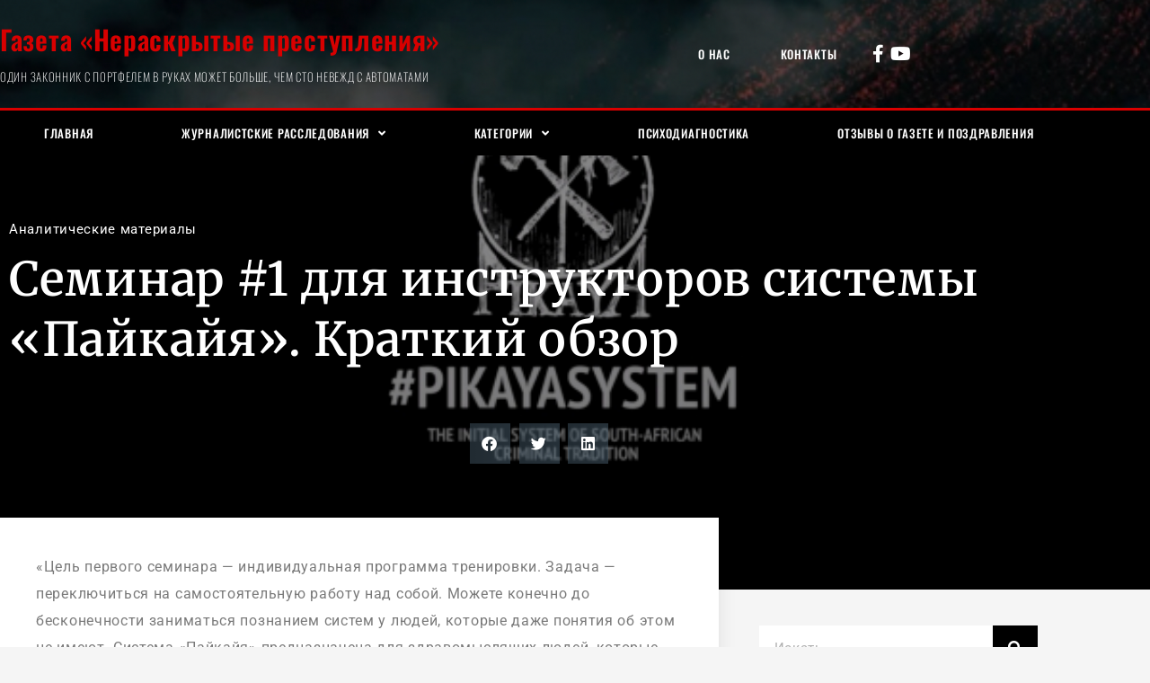

--- FILE ---
content_type: text/css
request_url: https://zlochiny.com/wp-content/uploads/elementor/css/post-2433.css?ver=1768534373
body_size: 2454
content:
.elementor-2433 .elementor-element.elementor-element-2ab19129 > .elementor-container > .elementor-column > .elementor-widget-wrap{align-content:center;align-items:center;}.elementor-2433 .elementor-element.elementor-element-2ab19129:not(.elementor-motion-effects-element-type-background), .elementor-2433 .elementor-element.elementor-element-2ab19129 > .elementor-motion-effects-container > .elementor-motion-effects-layer{background-image:url("https://zlochiny.com/wp-content/uploads/2022/04/header.png");background-position:bottom center;background-repeat:no-repeat;background-size:cover;}.elementor-2433 .elementor-element.elementor-element-2ab19129 > .elementor-container{max-width:1200px;min-height:120px;}.elementor-2433 .elementor-element.elementor-element-2ab19129{border-style:solid;border-width:0px 0px 03px 0px;border-color:var( --e-global-color-4f95145 );transition:background 0.3s, border 0.3s, border-radius 0.3s, box-shadow 0.3s;}.elementor-2433 .elementor-element.elementor-element-2ab19129, .elementor-2433 .elementor-element.elementor-element-2ab19129 > .elementor-background-overlay{border-radius:0px 0px 0px 0px;}.elementor-2433 .elementor-element.elementor-element-2ab19129 > .elementor-background-overlay{transition:background 0.3s, border-radius 0.3s, opacity 0.3s;}.elementor-widget-theme-site-title .elementor-heading-title{font-family:var( --e-global-typography-primary-font-family ), Sans-serif;font-weight:var( --e-global-typography-primary-font-weight );color:var( --e-global-color-primary );}.elementor-2433 .elementor-element.elementor-element-8c135d5 .elementor-heading-title{font-family:"Oswald", Sans-serif;font-size:30px;font-weight:600;color:#D80000;}.elementor-widget-heading .elementor-heading-title{font-family:var( --e-global-typography-primary-font-family ), Sans-serif;font-weight:var( --e-global-typography-primary-font-weight );color:var( --e-global-color-primary );}.elementor-2433 .elementor-element.elementor-element-de8d479 .elementor-heading-title{font-family:"Oswald", Sans-serif;font-size:13px;font-weight:200;color:#FFFFFF;}.elementor-widget-nav-menu .elementor-nav-menu .elementor-item{font-family:var( --e-global-typography-primary-font-family ), Sans-serif;font-weight:var( --e-global-typography-primary-font-weight );}.elementor-widget-nav-menu .elementor-nav-menu--main .elementor-item{color:var( --e-global-color-text );fill:var( --e-global-color-text );}.elementor-widget-nav-menu .elementor-nav-menu--main .elementor-item:hover,
					.elementor-widget-nav-menu .elementor-nav-menu--main .elementor-item.elementor-item-active,
					.elementor-widget-nav-menu .elementor-nav-menu--main .elementor-item.highlighted,
					.elementor-widget-nav-menu .elementor-nav-menu--main .elementor-item:focus{color:var( --e-global-color-accent );fill:var( --e-global-color-accent );}.elementor-widget-nav-menu .elementor-nav-menu--main:not(.e--pointer-framed) .elementor-item:before,
					.elementor-widget-nav-menu .elementor-nav-menu--main:not(.e--pointer-framed) .elementor-item:after{background-color:var( --e-global-color-accent );}.elementor-widget-nav-menu .e--pointer-framed .elementor-item:before,
					.elementor-widget-nav-menu .e--pointer-framed .elementor-item:after{border-color:var( --e-global-color-accent );}.elementor-widget-nav-menu{--e-nav-menu-divider-color:var( --e-global-color-text );}.elementor-widget-nav-menu .elementor-nav-menu--dropdown .elementor-item, .elementor-widget-nav-menu .elementor-nav-menu--dropdown  .elementor-sub-item{font-family:var( --e-global-typography-accent-font-family ), Sans-serif;font-weight:var( --e-global-typography-accent-font-weight );}.elementor-2433 .elementor-element.elementor-element-6962716 .elementor-menu-toggle{margin-right:auto;}.elementor-2433 .elementor-element.elementor-element-6962716 .elementor-nav-menu .elementor-item{font-family:"Oswald", Sans-serif;font-size:13px;font-weight:500;text-transform:uppercase;}.elementor-2433 .elementor-element.elementor-element-6962716 .elementor-nav-menu--main .elementor-item{color:#ffffff;fill:#ffffff;padding-left:28px;padding-right:28px;padding-top:10px;padding-bottom:10px;}.elementor-2433 .elementor-element.elementor-element-6962716 .elementor-nav-menu--main .elementor-item:hover,
					.elementor-2433 .elementor-element.elementor-element-6962716 .elementor-nav-menu--main .elementor-item.elementor-item-active,
					.elementor-2433 .elementor-element.elementor-element-6962716 .elementor-nav-menu--main .elementor-item.highlighted,
					.elementor-2433 .elementor-element.elementor-element-6962716 .elementor-nav-menu--main .elementor-item:focus{color:#ffffff;}.elementor-2433 .elementor-element.elementor-element-6962716 .elementor-nav-menu--main:not(.e--pointer-framed) .elementor-item:before,
					.elementor-2433 .elementor-element.elementor-element-6962716 .elementor-nav-menu--main:not(.e--pointer-framed) .elementor-item:after{background-color:var( --e-global-color-4f95145 );}.elementor-2433 .elementor-element.elementor-element-6962716 .e--pointer-framed .elementor-item:before,
					.elementor-2433 .elementor-element.elementor-element-6962716 .e--pointer-framed .elementor-item:after{border-color:var( --e-global-color-4f95145 );}.elementor-2433 .elementor-element.elementor-element-6962716 .elementor-nav-menu--dropdown a, .elementor-2433 .elementor-element.elementor-element-6962716 .elementor-menu-toggle{color:var( --e-global-color-1dacd00 );}.elementor-2433 .elementor-element.elementor-element-6962716 .elementor-nav-menu--dropdown{background-color:var( --e-global-color-2a983c6 );}.elementor-2433 .elementor-element.elementor-element-6962716 .elementor-nav-menu--dropdown a:hover,
					.elementor-2433 .elementor-element.elementor-element-6962716 .elementor-nav-menu--dropdown a.elementor-item-active,
					.elementor-2433 .elementor-element.elementor-element-6962716 .elementor-nav-menu--dropdown a.highlighted{background-color:var( --e-global-color-4f95145 );}.elementor-2433 .elementor-element.elementor-element-6962716 .elementor-nav-menu--dropdown .elementor-item, .elementor-2433 .elementor-element.elementor-element-6962716 .elementor-nav-menu--dropdown  .elementor-sub-item{font-family:"Oswald", Sans-serif;font-weight:500;}.elementor-2433 .elementor-element.elementor-element-6962716 .elementor-nav-menu--dropdown a{padding-top:10px;padding-bottom:10px;}.elementor-2433 .elementor-element.elementor-element-6962716 .elementor-nav-menu--main > .elementor-nav-menu > li > .elementor-nav-menu--dropdown, .elementor-2433 .elementor-element.elementor-element-6962716 .elementor-nav-menu__container.elementor-nav-menu--dropdown{margin-top:0px !important;}.elementor-2433 .elementor-element.elementor-element-6962716 div.elementor-menu-toggle{color:#ffffff;}.elementor-2433 .elementor-element.elementor-element-6962716 div.elementor-menu-toggle svg{fill:#ffffff;}.elementor-widget-icon-list .elementor-icon-list-item:not(:last-child):after{border-color:var( --e-global-color-text );}.elementor-widget-icon-list .elementor-icon-list-icon i{color:var( --e-global-color-primary );}.elementor-widget-icon-list .elementor-icon-list-icon svg{fill:var( --e-global-color-primary );}.elementor-widget-icon-list .elementor-icon-list-item > .elementor-icon-list-text, .elementor-widget-icon-list .elementor-icon-list-item > a{font-family:var( --e-global-typography-text-font-family ), Sans-serif;font-weight:var( --e-global-typography-text-font-weight );}.elementor-widget-icon-list .elementor-icon-list-text{color:var( --e-global-color-secondary );}.elementor-2433 .elementor-element.elementor-element-cab2810 .elementor-icon-list-items:not(.elementor-inline-items) .elementor-icon-list-item:not(:last-child){padding-block-end:calc(9px/2);}.elementor-2433 .elementor-element.elementor-element-cab2810 .elementor-icon-list-items:not(.elementor-inline-items) .elementor-icon-list-item:not(:first-child){margin-block-start:calc(9px/2);}.elementor-2433 .elementor-element.elementor-element-cab2810 .elementor-icon-list-items.elementor-inline-items .elementor-icon-list-item{margin-inline:calc(9px/2);}.elementor-2433 .elementor-element.elementor-element-cab2810 .elementor-icon-list-items.elementor-inline-items{margin-inline:calc(-9px/2);}.elementor-2433 .elementor-element.elementor-element-cab2810 .elementor-icon-list-items.elementor-inline-items .elementor-icon-list-item:after{inset-inline-end:calc(-9px/2);}.elementor-2433 .elementor-element.elementor-element-cab2810 .elementor-icon-list-icon i{color:var( --e-global-color-1dacd00 );transition:color 0.3s;}.elementor-2433 .elementor-element.elementor-element-cab2810 .elementor-icon-list-icon svg{fill:var( --e-global-color-1dacd00 );transition:fill 0.3s;}.elementor-2433 .elementor-element.elementor-element-cab2810 .elementor-icon-list-item:hover .elementor-icon-list-icon i{color:var( --e-global-color-4f95145 );}.elementor-2433 .elementor-element.elementor-element-cab2810 .elementor-icon-list-item:hover .elementor-icon-list-icon svg{fill:var( --e-global-color-4f95145 );}.elementor-2433 .elementor-element.elementor-element-cab2810{--e-icon-list-icon-size:20px;--icon-vertical-offset:0px;}.elementor-2433 .elementor-element.elementor-element-cab2810 .elementor-icon-list-text{transition:color 0.3s;}.elementor-2433 .elementor-element.elementor-element-b2dae93 .elementor-menu-toggle{margin-left:auto;}.elementor-2433 .elementor-element.elementor-element-b2dae93 .elementor-nav-menu .elementor-item{font-family:"Oswald", Sans-serif;font-size:13px;font-weight:500;text-transform:uppercase;}.elementor-2433 .elementor-element.elementor-element-b2dae93 .elementor-nav-menu--main .elementor-item{color:#ffffff;fill:#ffffff;padding-left:28px;padding-right:28px;padding-top:0px;padding-bottom:0px;}.elementor-2433 .elementor-element.elementor-element-b2dae93 .elementor-nav-menu--main .elementor-item:hover,
					.elementor-2433 .elementor-element.elementor-element-b2dae93 .elementor-nav-menu--main .elementor-item.elementor-item-active,
					.elementor-2433 .elementor-element.elementor-element-b2dae93 .elementor-nav-menu--main .elementor-item.highlighted,
					.elementor-2433 .elementor-element.elementor-element-b2dae93 .elementor-nav-menu--main .elementor-item:focus{color:#ffffff;}.elementor-2433 .elementor-element.elementor-element-b2dae93 .elementor-nav-menu--main:not(.e--pointer-framed) .elementor-item:before,
					.elementor-2433 .elementor-element.elementor-element-b2dae93 .elementor-nav-menu--main:not(.e--pointer-framed) .elementor-item:after{background-color:var( --e-global-color-4f95145 );}.elementor-2433 .elementor-element.elementor-element-b2dae93 .e--pointer-framed .elementor-item:before,
					.elementor-2433 .elementor-element.elementor-element-b2dae93 .e--pointer-framed .elementor-item:after{border-color:var( --e-global-color-4f95145 );}.elementor-2433 .elementor-element.elementor-element-b2dae93 .elementor-nav-menu--dropdown a, .elementor-2433 .elementor-element.elementor-element-b2dae93 .elementor-menu-toggle{color:var( --e-global-color-1dacd00 );}.elementor-2433 .elementor-element.elementor-element-b2dae93 .elementor-nav-menu--dropdown{background-color:var( --e-global-color-2a983c6 );}.elementor-2433 .elementor-element.elementor-element-b2dae93 .elementor-nav-menu--dropdown a:hover,
					.elementor-2433 .elementor-element.elementor-element-b2dae93 .elementor-nav-menu--dropdown a.elementor-item-active,
					.elementor-2433 .elementor-element.elementor-element-b2dae93 .elementor-nav-menu--dropdown a.highlighted{background-color:var( --e-global-color-4f95145 );}.elementor-2433 .elementor-element.elementor-element-b2dae93 .elementor-nav-menu--dropdown .elementor-item, .elementor-2433 .elementor-element.elementor-element-b2dae93 .elementor-nav-menu--dropdown  .elementor-sub-item{font-family:"Oswald", Sans-serif;font-weight:500;}.elementor-2433 .elementor-element.elementor-element-b2dae93 .elementor-nav-menu--dropdown a{padding-top:10px;padding-bottom:10px;}.elementor-2433 .elementor-element.elementor-element-b2dae93 .elementor-nav-menu--main > .elementor-nav-menu > li > .elementor-nav-menu--dropdown, .elementor-2433 .elementor-element.elementor-element-b2dae93 .elementor-nav-menu__container.elementor-nav-menu--dropdown{margin-top:0px !important;}.elementor-2433 .elementor-element.elementor-element-b2dae93 div.elementor-menu-toggle{color:#ffffff;}.elementor-2433 .elementor-element.elementor-element-b2dae93 div.elementor-menu-toggle svg{fill:#ffffff;}.elementor-2433 .elementor-element.elementor-element-31892b0e > .elementor-container > .elementor-column > .elementor-widget-wrap{align-content:center;align-items:center;}.elementor-2433 .elementor-element.elementor-element-31892b0e:not(.elementor-motion-effects-element-type-background), .elementor-2433 .elementor-element.elementor-element-31892b0e > .elementor-motion-effects-container > .elementor-motion-effects-layer{background-color:#000000;}.elementor-2433 .elementor-element.elementor-element-31892b0e > .elementor-container{max-width:1200px;}.elementor-2433 .elementor-element.elementor-element-31892b0e{border-style:solid;border-width:00px 0px 0px 0px;border-color:var( --e-global-color-4f95145 );transition:background 0.3s, border 0.3s, border-radius 0.3s, box-shadow 0.3s;}.elementor-2433 .elementor-element.elementor-element-31892b0e > .elementor-background-overlay{transition:background 0.3s, border-radius 0.3s, opacity 0.3s;}.elementor-2433 .elementor-element.elementor-element-23bcf5ba{width:100%;max-width:100%;}.elementor-2433 .elementor-element.elementor-element-23bcf5ba .elementor-menu-toggle{margin-right:auto;}.elementor-2433 .elementor-element.elementor-element-23bcf5ba .elementor-nav-menu .elementor-item{font-family:"Oswald", Sans-serif;font-size:13px;font-weight:500;text-transform:uppercase;}.elementor-2433 .elementor-element.elementor-element-23bcf5ba .elementor-nav-menu--main .elementor-item{color:#ffffff;fill:#ffffff;padding-left:28px;padding-right:28px;padding-top:15px;padding-bottom:15px;}.elementor-2433 .elementor-element.elementor-element-23bcf5ba .elementor-nav-menu--main .elementor-item:hover,
					.elementor-2433 .elementor-element.elementor-element-23bcf5ba .elementor-nav-menu--main .elementor-item.elementor-item-active,
					.elementor-2433 .elementor-element.elementor-element-23bcf5ba .elementor-nav-menu--main .elementor-item.highlighted,
					.elementor-2433 .elementor-element.elementor-element-23bcf5ba .elementor-nav-menu--main .elementor-item:focus{color:#ffffff;}.elementor-2433 .elementor-element.elementor-element-23bcf5ba .elementor-nav-menu--main:not(.e--pointer-framed) .elementor-item:before,
					.elementor-2433 .elementor-element.elementor-element-23bcf5ba .elementor-nav-menu--main:not(.e--pointer-framed) .elementor-item:after{background-color:var( --e-global-color-4f95145 );}.elementor-2433 .elementor-element.elementor-element-23bcf5ba .e--pointer-framed .elementor-item:before,
					.elementor-2433 .elementor-element.elementor-element-23bcf5ba .e--pointer-framed .elementor-item:after{border-color:var( --e-global-color-4f95145 );}.elementor-2433 .elementor-element.elementor-element-23bcf5ba .elementor-nav-menu--dropdown a, .elementor-2433 .elementor-element.elementor-element-23bcf5ba .elementor-menu-toggle{color:var( --e-global-color-1dacd00 );}.elementor-2433 .elementor-element.elementor-element-23bcf5ba .elementor-nav-menu--dropdown{background-color:var( --e-global-color-2a983c6 );}.elementor-2433 .elementor-element.elementor-element-23bcf5ba .elementor-nav-menu--dropdown a:hover,
					.elementor-2433 .elementor-element.elementor-element-23bcf5ba .elementor-nav-menu--dropdown a.elementor-item-active,
					.elementor-2433 .elementor-element.elementor-element-23bcf5ba .elementor-nav-menu--dropdown a.highlighted{background-color:var( --e-global-color-4f95145 );}.elementor-2433 .elementor-element.elementor-element-23bcf5ba .elementor-nav-menu--dropdown .elementor-item, .elementor-2433 .elementor-element.elementor-element-23bcf5ba .elementor-nav-menu--dropdown  .elementor-sub-item{font-family:"Oswald", Sans-serif;font-weight:500;}.elementor-2433 .elementor-element.elementor-element-23bcf5ba .elementor-nav-menu--dropdown a{padding-top:10px;padding-bottom:10px;}.elementor-2433 .elementor-element.elementor-element-23bcf5ba .elementor-nav-menu--main > .elementor-nav-menu > li > .elementor-nav-menu--dropdown, .elementor-2433 .elementor-element.elementor-element-23bcf5ba .elementor-nav-menu__container.elementor-nav-menu--dropdown{margin-top:0px !important;}.elementor-2433 .elementor-element.elementor-element-23bcf5ba div.elementor-menu-toggle{color:#ffffff;}.elementor-2433 .elementor-element.elementor-element-23bcf5ba div.elementor-menu-toggle svg{fill:#ffffff;}@media(max-width:1024px){.elementor-2433 .elementor-element.elementor-element-2ab19129 > .elementor-container{min-height:85px;}.elementor-2433 .elementor-element.elementor-element-2ab19129{padding:0px 20px 0px 20px;}.elementor-2433 .elementor-element.elementor-element-5ee30c29.elementor-column > .elementor-widget-wrap{justify-content:flex-start;}.elementor-2433 .elementor-element.elementor-element-8c135d5 .elementor-heading-title{font-size:26px;}.elementor-2433 .elementor-element.elementor-element-de8d479 .elementor-heading-title{font-size:11px;}.elementor-2433 .elementor-element.elementor-element-a1c0775.elementor-column > .elementor-widget-wrap{justify-content:flex-start;}.elementor-2433 .elementor-element.elementor-element-6962716 .elementor-nav-menu--main .elementor-item{padding-left:8px;padding-right:8px;}.elementor-2433 .elementor-element.elementor-element-6962716 .elementor-nav-menu--main > .elementor-nav-menu > li > .elementor-nav-menu--dropdown, .elementor-2433 .elementor-element.elementor-element-6962716 .elementor-nav-menu__container.elementor-nav-menu--dropdown{margin-top:13px !important;}.elementor-2433 .elementor-element.elementor-element-9e329f3.elementor-column > .elementor-widget-wrap{justify-content:flex-start;}.elementor-2433 .elementor-element.elementor-element-973c623.elementor-column > .elementor-widget-wrap{justify-content:flex-start;}.elementor-2433 .elementor-element.elementor-element-b2dae93 .elementor-nav-menu--main > .elementor-nav-menu > li > .elementor-nav-menu--dropdown, .elementor-2433 .elementor-element.elementor-element-b2dae93 .elementor-nav-menu__container.elementor-nav-menu--dropdown{margin-top:29px !important;}.elementor-2433 .elementor-element.elementor-element-b2dae93 .elementor-menu-toggle{border-width:1px;border-radius:0px;}.elementor-2433 .elementor-element.elementor-element-31892b0e{padding:10px 10px 10px 10px;}.elementor-2433 .elementor-element.elementor-element-23bcf5ba .elementor-nav-menu--main > .elementor-nav-menu > li > .elementor-nav-menu--dropdown, .elementor-2433 .elementor-element.elementor-element-23bcf5ba .elementor-nav-menu__container.elementor-nav-menu--dropdown{margin-top:13px !important;}}@media(max-width:767px){.elementor-2433 .elementor-element.elementor-element-2ab19129 > .elementor-container{min-height:40px;}.elementor-2433 .elementor-element.elementor-element-2ab19129{padding:20px 20px 20px 20px;}.elementor-2433 .elementor-element.elementor-element-5ee30c29{width:74%;}.elementor-bc-flex-widget .elementor-2433 .elementor-element.elementor-element-5ee30c29.elementor-column .elementor-widget-wrap{align-items:flex-start;}.elementor-2433 .elementor-element.elementor-element-5ee30c29.elementor-column.elementor-element[data-element_type="column"] > .elementor-widget-wrap.elementor-element-populated{align-content:flex-start;align-items:flex-start;}.elementor-2433 .elementor-element.elementor-element-5ee30c29.elementor-column > .elementor-widget-wrap{justify-content:center;}.elementor-2433 .elementor-element.elementor-element-5ee30c29 > .elementor-widget-wrap > .elementor-widget:not(.elementor-widget__width-auto):not(.elementor-widget__width-initial):not(:last-child):not(.elementor-absolute){margin-block-end:8px;}.elementor-2433 .elementor-element.elementor-element-5ee30c29 > .elementor-element-populated{margin:0px 0px 0px 0px;--e-column-margin-right:0px;--e-column-margin-left:0px;padding:0px 0px 0px 0px;}.elementor-2433 .elementor-element.elementor-element-8c135d5 > .elementor-widget-container{margin:0px 0px 0px 0px;padding:0px 0px 0px 0px;}.elementor-2433 .elementor-element.elementor-element-8c135d5{text-align:start;}.elementor-2433 .elementor-element.elementor-element-8c135d5 .elementor-heading-title{font-size:13px;}.elementor-2433 .elementor-element.elementor-element-de8d479{text-align:start;}.elementor-2433 .elementor-element.elementor-element-de8d479 .elementor-heading-title{font-size:5px;}.elementor-2433 .elementor-element.elementor-element-a1c0775{width:2%;}.elementor-bc-flex-widget .elementor-2433 .elementor-element.elementor-element-a1c0775.elementor-column .elementor-widget-wrap{align-items:flex-start;}.elementor-2433 .elementor-element.elementor-element-a1c0775.elementor-column.elementor-element[data-element_type="column"] > .elementor-widget-wrap.elementor-element-populated{align-content:flex-start;align-items:flex-start;}.elementor-2433 .elementor-element.elementor-element-a1c0775.elementor-column > .elementor-widget-wrap{justify-content:center;}.elementor-2433 .elementor-element.elementor-element-a1c0775 > .elementor-widget-wrap > .elementor-widget:not(.elementor-widget__width-auto):not(.elementor-widget__width-initial):not(:last-child):not(.elementor-absolute){margin-block-end:6px;}.elementor-2433 .elementor-element.elementor-element-a1c0775 > .elementor-element-populated{margin:0px 0px 0px 0px;--e-column-margin-right:0px;--e-column-margin-left:0px;padding:0px 0px 0px 0px;}.elementor-2433 .elementor-element.elementor-element-9e329f3{width:2%;}.elementor-bc-flex-widget .elementor-2433 .elementor-element.elementor-element-9e329f3.elementor-column .elementor-widget-wrap{align-items:flex-start;}.elementor-2433 .elementor-element.elementor-element-9e329f3.elementor-column.elementor-element[data-element_type="column"] > .elementor-widget-wrap.elementor-element-populated{align-content:flex-start;align-items:flex-start;}.elementor-2433 .elementor-element.elementor-element-9e329f3.elementor-column > .elementor-widget-wrap{justify-content:center;}.elementor-2433 .elementor-element.elementor-element-9e329f3 > .elementor-widget-wrap > .elementor-widget:not(.elementor-widget__width-auto):not(.elementor-widget__width-initial):not(:last-child):not(.elementor-absolute){margin-block-end:5px;}.elementor-2433 .elementor-element.elementor-element-9e329f3 > .elementor-element-populated{margin:0px 0px 0px 0px;--e-column-margin-right:0px;--e-column-margin-left:0px;padding:0px 0px 0px 0px;}.elementor-2433 .elementor-element.elementor-element-973c623{width:10%;}.elementor-bc-flex-widget .elementor-2433 .elementor-element.elementor-element-973c623.elementor-column .elementor-widget-wrap{align-items:flex-start;}.elementor-2433 .elementor-element.elementor-element-973c623.elementor-column.elementor-element[data-element_type="column"] > .elementor-widget-wrap.elementor-element-populated{align-content:flex-start;align-items:flex-start;}.elementor-2433 .elementor-element.elementor-element-973c623.elementor-column > .elementor-widget-wrap{justify-content:center;}.elementor-2433 .elementor-element.elementor-element-973c623 > .elementor-widget-wrap > .elementor-widget:not(.elementor-widget__width-auto):not(.elementor-widget__width-initial):not(:last-child):not(.elementor-absolute){margin-block-end:8px;}.elementor-2433 .elementor-element.elementor-element-973c623 > .elementor-element-populated{margin:0px 0px 0px 0px;--e-column-margin-right:0px;--e-column-margin-left:0px;padding:0px 0px 0px 0px;}.elementor-2433 .elementor-element.elementor-element-31892b0e{padding:8px 8px 8px 8px;}.elementor-2433 .elementor-element.elementor-element-3cf720a5{width:20%;}}@media(min-width:768px){.elementor-2433 .elementor-element.elementor-element-5ee30c29{width:60%;}.elementor-2433 .elementor-element.elementor-element-a1c0775{width:20%;}.elementor-2433 .elementor-element.elementor-element-9e329f3{width:10%;}.elementor-2433 .elementor-element.elementor-element-973c623{width:10%;}}@media(max-width:1024px) and (min-width:768px){.elementor-2433 .elementor-element.elementor-element-5ee30c29{width:59%;}.elementor-2433 .elementor-element.elementor-element-a1c0775{width:20%;}.elementor-2433 .elementor-element.elementor-element-9e329f3{width:11%;}.elementor-2433 .elementor-element.elementor-element-973c623{width:10%;}}

--- FILE ---
content_type: text/css
request_url: https://zlochiny.com/wp-content/uploads/elementor/css/post-2481.css?ver=1768534374
body_size: 3296
content:
.elementor-2481 .elementor-element.elementor-element-19a745c5:not(.elementor-motion-effects-element-type-background), .elementor-2481 .elementor-element.elementor-element-19a745c5 > .elementor-motion-effects-container > .elementor-motion-effects-layer{background-color:#000000;background-position:center center;background-repeat:no-repeat;background-size:cover;}.elementor-2481 .elementor-element.elementor-element-19a745c5 > .elementor-background-overlay{background-color:#000000;opacity:0.75;transition:background 0.3s, border-radius 0.3s, opacity 0.3s;}.elementor-2481 .elementor-element.elementor-element-19a745c5 > .elementor-container{max-width:1200px;}.elementor-2481 .elementor-element.elementor-element-19a745c5{transition:background 0.3s, border 0.3s, border-radius 0.3s, box-shadow 0.3s;padding:60px 0px 130px 0px;}.elementor-2481 .elementor-element.elementor-element-8c51290 > .elementor-element-populated{margin:0% 0% 0% 0%;--e-column-margin-right:0%;--e-column-margin-left:0%;}.elementor-widget-post-info .elementor-icon-list-item:not(:last-child):after{border-color:var( --e-global-color-text );}.elementor-widget-post-info .elementor-icon-list-icon i{color:var( --e-global-color-primary );}.elementor-widget-post-info .elementor-icon-list-icon svg{fill:var( --e-global-color-primary );}.elementor-widget-post-info .elementor-icon-list-text, .elementor-widget-post-info .elementor-icon-list-text a{color:var( --e-global-color-secondary );}.elementor-widget-post-info .elementor-icon-list-item{font-family:var( --e-global-typography-text-font-family ), Sans-serif;font-weight:var( --e-global-typography-text-font-weight );}.elementor-2481 .elementor-element.elementor-element-65847a13 .elementor-icon-list-icon{width:14px;}.elementor-2481 .elementor-element.elementor-element-65847a13 .elementor-icon-list-icon i{font-size:14px;}.elementor-2481 .elementor-element.elementor-element-65847a13 .elementor-icon-list-icon svg{--e-icon-list-icon-size:14px;}.elementor-2481 .elementor-element.elementor-element-65847a13 .elementor-icon-list-text, .elementor-2481 .elementor-element.elementor-element-65847a13 .elementor-icon-list-text a{color:#ffffff;}.elementor-2481 .elementor-element.elementor-element-65847a13 .elementor-icon-list-item{font-size:15px;}.elementor-widget-theme-post-title .elementor-heading-title{font-family:var( --e-global-typography-primary-font-family ), Sans-serif;font-weight:var( --e-global-typography-primary-font-weight );color:var( --e-global-color-primary );}.elementor-2481 .elementor-element.elementor-element-6f6b5228{width:100%;max-width:100%;}.elementor-2481 .elementor-element.elementor-element-6f6b5228 > .elementor-widget-container{margin:-10px 0px 40px 0px;}.elementor-2481 .elementor-element.elementor-element-6f6b5228 .elementor-heading-title{font-family:"Merriweather", Sans-serif;line-height:1.3em;color:#ffffff;}.elementor-2481 .elementor-element.elementor-element-56196ee8{--alignment:center;--grid-side-margin:9px;--grid-column-gap:9px;--grid-row-gap:10px;--grid-bottom-margin:10px;--e-share-buttons-primary-color:rgba(84,108,124,0.46);}.elementor-2481 .elementor-element.elementor-element-4734bbd8 > .elementor-container{max-width:1200px;}.elementor-2481 .elementor-element.elementor-element-4734bbd8{margin-top:40px;margin-bottom:40px;z-index:1;}.elementor-2481 .elementor-element.elementor-element-707d4c15:not(.elementor-motion-effects-element-type-background) > .elementor-widget-wrap, .elementor-2481 .elementor-element.elementor-element-707d4c15 > .elementor-widget-wrap > .elementor-motion-effects-container > .elementor-motion-effects-layer{background-color:#ffffff;}.elementor-2481 .elementor-element.elementor-element-707d4c15 > .elementor-element-populated{box-shadow:0px 0px 20px 0px rgba(0,0,0,0.09);transition:background 0.3s, border 0.3s, border-radius 0.3s, box-shadow 0.3s;margin:-120px 0px 0px 0px;--e-column-margin-right:0px;--e-column-margin-left:0px;padding:40px 40px 40px 40px;}.elementor-2481 .elementor-element.elementor-element-707d4c15 > .elementor-element-populated > .elementor-background-overlay{transition:background 0.3s, border-radius 0.3s, opacity 0.3s;}.elementor-widget-theme-post-content{color:var( --e-global-color-text );font-family:var( --e-global-typography-text-font-family ), Sans-serif;font-weight:var( --e-global-typography-text-font-weight );}.elementor-2481 .elementor-element.elementor-element-7457819f{line-height:1.9em;}.elementor-2481 .elementor-element.elementor-element-70546a88 > .elementor-element-populated{padding:0px 45px 40px 45px;}.elementor-widget-search-form input[type="search"].elementor-search-form__input{font-family:var( --e-global-typography-text-font-family ), Sans-serif;font-weight:var( --e-global-typography-text-font-weight );}.elementor-widget-search-form .elementor-search-form__input,
					.elementor-widget-search-form .elementor-search-form__icon,
					.elementor-widget-search-form .elementor-lightbox .dialog-lightbox-close-button,
					.elementor-widget-search-form .elementor-lightbox .dialog-lightbox-close-button:hover,
					.elementor-widget-search-form.elementor-search-form--skin-full_screen input[type="search"].elementor-search-form__input{color:var( --e-global-color-text );fill:var( --e-global-color-text );}.elementor-widget-search-form .elementor-search-form__submit{font-family:var( --e-global-typography-text-font-family ), Sans-serif;font-weight:var( --e-global-typography-text-font-weight );background-color:var( --e-global-color-secondary );}.elementor-2481 .elementor-element.elementor-element-6cd05fef .elementor-search-form__container{min-height:50px;}.elementor-2481 .elementor-element.elementor-element-6cd05fef .elementor-search-form__submit{min-width:50px;background-color:#000000;}body:not(.rtl) .elementor-2481 .elementor-element.elementor-element-6cd05fef .elementor-search-form__icon{padding-left:calc(50px / 3);}body.rtl .elementor-2481 .elementor-element.elementor-element-6cd05fef .elementor-search-form__icon{padding-right:calc(50px / 3);}.elementor-2481 .elementor-element.elementor-element-6cd05fef .elementor-search-form__input, .elementor-2481 .elementor-element.elementor-element-6cd05fef.elementor-search-form--button-type-text .elementor-search-form__submit{padding-left:calc(50px / 3);padding-right:calc(50px / 3);}.elementor-2481 .elementor-element.elementor-element-6cd05fef:not(.elementor-search-form--skin-full_screen) .elementor-search-form__container{background-color:#ffffff;border-radius:0px;}.elementor-2481 .elementor-element.elementor-element-6cd05fef.elementor-search-form--skin-full_screen input[type="search"].elementor-search-form__input{background-color:#ffffff;border-radius:0px;}.elementor-widget-heading .elementor-heading-title{font-family:var( --e-global-typography-primary-font-family ), Sans-serif;font-weight:var( --e-global-typography-primary-font-weight );color:var( --e-global-color-primary );}.elementor-2481 .elementor-element.elementor-element-50b123b7 > .elementor-widget-container{margin:40px 0px 0px 0px;}.elementor-2481 .elementor-element.elementor-element-50b123b7 .elementor-heading-title{font-family:"Oswald", Sans-serif;font-size:20px;color:#000000;}.elementor-widget-posts .elementor-button{background-color:var( --e-global-color-accent );font-family:var( --e-global-typography-accent-font-family ), Sans-serif;font-weight:var( --e-global-typography-accent-font-weight );}.elementor-widget-posts .elementor-post__title, .elementor-widget-posts .elementor-post__title a{color:var( --e-global-color-secondary );font-family:var( --e-global-typography-primary-font-family ), Sans-serif;font-weight:var( --e-global-typography-primary-font-weight );}.elementor-widget-posts .elementor-post__meta-data{font-family:var( --e-global-typography-secondary-font-family ), Sans-serif;font-weight:var( --e-global-typography-secondary-font-weight );}.elementor-widget-posts .elementor-post__excerpt p{font-family:var( --e-global-typography-text-font-family ), Sans-serif;font-weight:var( --e-global-typography-text-font-weight );}.elementor-widget-posts .elementor-post__read-more{color:var( --e-global-color-accent );}.elementor-widget-posts a.elementor-post__read-more{font-family:var( --e-global-typography-accent-font-family ), Sans-serif;font-weight:var( --e-global-typography-accent-font-weight );}.elementor-widget-posts .elementor-post__card .elementor-post__badge{background-color:var( --e-global-color-accent );font-family:var( --e-global-typography-accent-font-family ), Sans-serif;font-weight:var( --e-global-typography-accent-font-weight );}.elementor-widget-posts .elementor-pagination{font-family:var( --e-global-typography-secondary-font-family ), Sans-serif;font-weight:var( --e-global-typography-secondary-font-weight );}.elementor-widget-posts .e-load-more-message{font-family:var( --e-global-typography-secondary-font-family ), Sans-serif;font-weight:var( --e-global-typography-secondary-font-weight );}.elementor-2481 .elementor-element.elementor-element-4de0095c{--grid-row-gap:22px;--grid-column-gap:30px;}.elementor-2481 .elementor-element.elementor-element-4de0095c .elementor-posts-container .elementor-post__thumbnail{padding-bottom:calc( 1 * 100% );}.elementor-2481 .elementor-element.elementor-element-4de0095c:after{content:"1";}.elementor-2481 .elementor-element.elementor-element-4de0095c .elementor-post__thumbnail__link{width:25%;}.elementor-2481 .elementor-element.elementor-element-4de0095c .elementor-post__meta-data span + span:before{content:"///";}.elementor-2481 .elementor-element.elementor-element-4de0095c.elementor-posts--thumbnail-left .elementor-post__thumbnail__link{margin-right:15px;}.elementor-2481 .elementor-element.elementor-element-4de0095c.elementor-posts--thumbnail-right .elementor-post__thumbnail__link{margin-left:15px;}.elementor-2481 .elementor-element.elementor-element-4de0095c.elementor-posts--thumbnail-top .elementor-post__thumbnail__link{margin-bottom:15px;}.elementor-2481 .elementor-element.elementor-element-4de0095c .elementor-post__title, .elementor-2481 .elementor-element.elementor-element-4de0095c .elementor-post__title a{font-size:15px;}.elementor-2481 .elementor-element.elementor-element-4de0095c .elementor-post__title{margin-bottom:3px;}.elementor-2481 .elementor-element.elementor-element-48498eb > .elementor-widget-container{margin:40px 0px 0px 0px;}.elementor-2481 .elementor-element.elementor-element-48498eb .elementor-heading-title{font-family:"Oswald", Sans-serif;font-size:20px;color:#000000;}.elementor-widget-nav-menu .elementor-nav-menu .elementor-item{font-family:var( --e-global-typography-primary-font-family ), Sans-serif;font-weight:var( --e-global-typography-primary-font-weight );}.elementor-widget-nav-menu .elementor-nav-menu--main .elementor-item{color:var( --e-global-color-text );fill:var( --e-global-color-text );}.elementor-widget-nav-menu .elementor-nav-menu--main .elementor-item:hover,
					.elementor-widget-nav-menu .elementor-nav-menu--main .elementor-item.elementor-item-active,
					.elementor-widget-nav-menu .elementor-nav-menu--main .elementor-item.highlighted,
					.elementor-widget-nav-menu .elementor-nav-menu--main .elementor-item:focus{color:var( --e-global-color-accent );fill:var( --e-global-color-accent );}.elementor-widget-nav-menu .elementor-nav-menu--main:not(.e--pointer-framed) .elementor-item:before,
					.elementor-widget-nav-menu .elementor-nav-menu--main:not(.e--pointer-framed) .elementor-item:after{background-color:var( --e-global-color-accent );}.elementor-widget-nav-menu .e--pointer-framed .elementor-item:before,
					.elementor-widget-nav-menu .e--pointer-framed .elementor-item:after{border-color:var( --e-global-color-accent );}.elementor-widget-nav-menu{--e-nav-menu-divider-color:var( --e-global-color-text );}.elementor-widget-nav-menu .elementor-nav-menu--dropdown .elementor-item, .elementor-widget-nav-menu .elementor-nav-menu--dropdown  .elementor-sub-item{font-family:var( --e-global-typography-accent-font-family ), Sans-serif;font-weight:var( --e-global-typography-accent-font-weight );}.elementor-2481 .elementor-element.elementor-element-3ff398c > .elementor-widget-container{margin:0px 0px 0px 0px;padding:0px 0px 0px 0px;}.elementor-2481 .elementor-element.elementor-element-3ff398c .elementor-nav-menu .elementor-item{font-family:"Oswald", Sans-serif;font-size:17px;font-weight:400;}.elementor-2481 .elementor-element.elementor-element-3ff398c .elementor-nav-menu--main .elementor-item{color:var( --e-global-color-2a983c6 );fill:var( --e-global-color-2a983c6 );padding-left:0px;padding-right:0px;padding-top:6px;padding-bottom:6px;}.elementor-2481 .elementor-element.elementor-element-3ff398c .elementor-nav-menu--main .elementor-item:hover,
					.elementor-2481 .elementor-element.elementor-element-3ff398c .elementor-nav-menu--main .elementor-item.elementor-item-active,
					.elementor-2481 .elementor-element.elementor-element-3ff398c .elementor-nav-menu--main .elementor-item.highlighted,
					.elementor-2481 .elementor-element.elementor-element-3ff398c .elementor-nav-menu--main .elementor-item:focus{color:var( --e-global-color-4f95145 );fill:var( --e-global-color-4f95145 );}.elementor-2481 .elementor-element.elementor-element-3ff398c .elementor-nav-menu--main:not(.e--pointer-framed) .elementor-item:before,
					.elementor-2481 .elementor-element.elementor-element-3ff398c .elementor-nav-menu--main:not(.e--pointer-framed) .elementor-item:after{background-color:var( --e-global-color-4f95145 );}.elementor-2481 .elementor-element.elementor-element-3ff398c .e--pointer-framed .elementor-item:before,
					.elementor-2481 .elementor-element.elementor-element-3ff398c .e--pointer-framed .elementor-item:after{border-color:var( --e-global-color-4f95145 );}.elementor-2481 .elementor-element.elementor-element-794be7a > .elementor-widget-container{margin:40px 0px 0px 0px;}.elementor-2481 .elementor-element.elementor-element-794be7a .elementor-heading-title{font-family:"Oswald", Sans-serif;font-size:20px;color:#000000;}.elementor-2481 .elementor-element.elementor-element-77338c9{--grid-row-gap:22px;--grid-column-gap:30px;}.elementor-2481 .elementor-element.elementor-element-77338c9 .elementor-posts-container .elementor-post__thumbnail{padding-bottom:calc( 1 * 100% );}.elementor-2481 .elementor-element.elementor-element-77338c9:after{content:"1";}.elementor-2481 .elementor-element.elementor-element-77338c9 .elementor-post__thumbnail__link{width:25%;}.elementor-2481 .elementor-element.elementor-element-77338c9 .elementor-post__meta-data span + span:before{content:"///";}.elementor-2481 .elementor-element.elementor-element-77338c9.elementor-posts--thumbnail-left .elementor-post__thumbnail__link{margin-right:15px;}.elementor-2481 .elementor-element.elementor-element-77338c9.elementor-posts--thumbnail-right .elementor-post__thumbnail__link{margin-left:15px;}.elementor-2481 .elementor-element.elementor-element-77338c9.elementor-posts--thumbnail-top .elementor-post__thumbnail__link{margin-bottom:15px;}.elementor-2481 .elementor-element.elementor-element-77338c9 .elementor-post__title, .elementor-2481 .elementor-element.elementor-element-77338c9 .elementor-post__title a{font-size:15px;}.elementor-2481 .elementor-element.elementor-element-77338c9 .elementor-post__title{margin-bottom:3px;}.elementor-2481 .elementor-element.elementor-element-af9990c > .elementor-widget-container{margin:40px 0px 0px 0px;}.elementor-2481 .elementor-element.elementor-element-af9990c .elementor-heading-title{font-family:"Oswald", Sans-serif;font-size:20px;color:#000000;}.elementor-2481 .elementor-element.elementor-element-adde9f8{--grid-row-gap:22px;--grid-column-gap:30px;}.elementor-2481 .elementor-element.elementor-element-adde9f8 > .elementor-widget-container{margin:0px 0px 80px 0px;}.elementor-2481 .elementor-element.elementor-element-adde9f8 .elementor-posts-container .elementor-post__thumbnail{padding-bottom:calc( 1 * 100% );}.elementor-2481 .elementor-element.elementor-element-adde9f8:after{content:"1";}.elementor-2481 .elementor-element.elementor-element-adde9f8 .elementor-post__thumbnail__link{width:25%;}.elementor-2481 .elementor-element.elementor-element-adde9f8 .elementor-post__meta-data span + span:before{content:"///";}.elementor-2481 .elementor-element.elementor-element-adde9f8.elementor-posts--thumbnail-left .elementor-post__thumbnail__link{margin-right:15px;}.elementor-2481 .elementor-element.elementor-element-adde9f8.elementor-posts--thumbnail-right .elementor-post__thumbnail__link{margin-left:15px;}.elementor-2481 .elementor-element.elementor-element-adde9f8.elementor-posts--thumbnail-top .elementor-post__thumbnail__link{margin-bottom:15px;}.elementor-2481 .elementor-element.elementor-element-adde9f8 .elementor-post__title, .elementor-2481 .elementor-element.elementor-element-adde9f8 .elementor-post__title a{font-size:15px;}.elementor-2481 .elementor-element.elementor-element-adde9f8 .elementor-post__title{margin-bottom:3px;}.elementor-2481 .elementor-element.elementor-element-494999fb:not(.elementor-motion-effects-element-type-background), .elementor-2481 .elementor-element.elementor-element-494999fb > .elementor-motion-effects-container > .elementor-motion-effects-layer{background-color:#242424;}.elementor-2481 .elementor-element.elementor-element-494999fb > .elementor-container{max-width:1200px;}.elementor-2481 .elementor-element.elementor-element-494999fb{transition:background 0.3s, border 0.3s, border-radius 0.3s, box-shadow 0.3s;margin-top:-120px;margin-bottom:0px;padding:140px 0px 60px 0px;}.elementor-2481 .elementor-element.elementor-element-494999fb > .elementor-background-overlay{transition:background 0.3s, border-radius 0.3s, opacity 0.3s;}.elementor-2481 .elementor-element.elementor-element-6eca2d6b > .elementor-element-populated{margin:0% 33% 0% 0%;--e-column-margin-right:33%;--e-column-margin-left:0%;}.elementor-2481 .elementor-element.elementor-element-64190b2c .elementor-heading-title{font-family:"Oswald", Sans-serif;font-size:35px;text-transform:capitalize;line-height:1.3em;color:#ffffff;}.elementor-widget-form .elementor-field-group > label, .elementor-widget-form .elementor-field-subgroup label{color:var( --e-global-color-text );}.elementor-widget-form .elementor-field-group > label{font-family:var( --e-global-typography-text-font-family ), Sans-serif;font-weight:var( --e-global-typography-text-font-weight );}.elementor-widget-form .elementor-field-type-html{color:var( --e-global-color-text );font-family:var( --e-global-typography-text-font-family ), Sans-serif;font-weight:var( --e-global-typography-text-font-weight );}.elementor-widget-form .elementor-field-group .elementor-field{color:var( --e-global-color-text );}.elementor-widget-form .elementor-field-group .elementor-field, .elementor-widget-form .elementor-field-subgroup label{font-family:var( --e-global-typography-text-font-family ), Sans-serif;font-weight:var( --e-global-typography-text-font-weight );}.elementor-widget-form .elementor-button{font-family:var( --e-global-typography-accent-font-family ), Sans-serif;font-weight:var( --e-global-typography-accent-font-weight );}.elementor-widget-form .e-form__buttons__wrapper__button-next{background-color:var( --e-global-color-accent );}.elementor-widget-form .elementor-button[type="submit"]{background-color:var( --e-global-color-accent );}.elementor-widget-form .e-form__buttons__wrapper__button-previous{background-color:var( --e-global-color-accent );}.elementor-widget-form .elementor-message{font-family:var( --e-global-typography-text-font-family ), Sans-serif;font-weight:var( --e-global-typography-text-font-weight );}.elementor-widget-form .e-form__indicators__indicator, .elementor-widget-form .e-form__indicators__indicator__label{font-family:var( --e-global-typography-accent-font-family ), Sans-serif;font-weight:var( --e-global-typography-accent-font-weight );}.elementor-widget-form{--e-form-steps-indicator-inactive-primary-color:var( --e-global-color-text );--e-form-steps-indicator-active-primary-color:var( --e-global-color-accent );--e-form-steps-indicator-completed-primary-color:var( --e-global-color-accent );--e-form-steps-indicator-progress-color:var( --e-global-color-accent );--e-form-steps-indicator-progress-background-color:var( --e-global-color-text );--e-form-steps-indicator-progress-meter-color:var( --e-global-color-text );}.elementor-widget-form .e-form__indicators__indicator__progress__meter{font-family:var( --e-global-typography-accent-font-family ), Sans-serif;font-weight:var( --e-global-typography-accent-font-weight );}.elementor-2481 .elementor-element.elementor-element-3758b0d4 .elementor-field-group{padding-right:calc( 0px/2 );padding-left:calc( 0px/2 );margin-bottom:0px;}.elementor-2481 .elementor-element.elementor-element-3758b0d4 .elementor-form-fields-wrapper{margin-left:calc( -0px/2 );margin-right:calc( -0px/2 );margin-bottom:-0px;}.elementor-2481 .elementor-element.elementor-element-3758b0d4 .elementor-field-group.recaptcha_v3-bottomleft, .elementor-2481 .elementor-element.elementor-element-3758b0d4 .elementor-field-group.recaptcha_v3-bottomright{margin-bottom:0;}body.rtl .elementor-2481 .elementor-element.elementor-element-3758b0d4 .elementor-labels-inline .elementor-field-group > label{padding-left:0px;}body:not(.rtl) .elementor-2481 .elementor-element.elementor-element-3758b0d4 .elementor-labels-inline .elementor-field-group > label{padding-right:0px;}body .elementor-2481 .elementor-element.elementor-element-3758b0d4 .elementor-labels-above .elementor-field-group > label{padding-bottom:0px;}.elementor-2481 .elementor-element.elementor-element-3758b0d4 .elementor-field-group > label{font-family:"Oswald", Sans-serif;font-weight:400;}.elementor-2481 .elementor-element.elementor-element-3758b0d4 .elementor-field-type-html{padding-bottom:0px;font-family:"Oswald", Sans-serif;font-weight:400;}.elementor-2481 .elementor-element.elementor-element-3758b0d4 .elementor-field-group .elementor-field, .elementor-2481 .elementor-element.elementor-element-3758b0d4 .elementor-field-subgroup label{font-family:"Oswald", Sans-serif;font-weight:400;}.elementor-2481 .elementor-element.elementor-element-3758b0d4 .elementor-field-group:not(.elementor-field-type-upload) .elementor-field:not(.elementor-select-wrapper){background-color:#ffffff;border-width:0px 0px 0px 0px;border-radius:0px 0px 0px 0px;}.elementor-2481 .elementor-element.elementor-element-3758b0d4 .elementor-field-group .elementor-select-wrapper select{background-color:#ffffff;border-width:0px 0px 0px 0px;border-radius:0px 0px 0px 0px;}.elementor-2481 .elementor-element.elementor-element-3758b0d4 .elementor-button{font-family:"Oswald", Sans-serif;border-radius:0px 0px 0px 0px;}.elementor-2481 .elementor-element.elementor-element-3758b0d4 .e-form__buttons__wrapper__button-next{background-color:rgba(84,108,124,0.79);color:#ffffff;}.elementor-2481 .elementor-element.elementor-element-3758b0d4 .elementor-button[type="submit"]{background-color:rgba(84,108,124,0.79);color:#ffffff;}.elementor-2481 .elementor-element.elementor-element-3758b0d4 .elementor-button[type="submit"] svg *{fill:#ffffff;}.elementor-2481 .elementor-element.elementor-element-3758b0d4 .e-form__buttons__wrapper__button-previous{color:#ffffff;}.elementor-2481 .elementor-element.elementor-element-3758b0d4 .e-form__buttons__wrapper__button-next:hover{background-color:var( --e-global-color-4f95145 );color:#ffffff;}.elementor-2481 .elementor-element.elementor-element-3758b0d4 .elementor-button[type="submit"]:hover{background-color:var( --e-global-color-4f95145 );color:#ffffff;}.elementor-2481 .elementor-element.elementor-element-3758b0d4 .elementor-button[type="submit"]:hover svg *{fill:#ffffff;}.elementor-2481 .elementor-element.elementor-element-3758b0d4 .e-form__buttons__wrapper__button-previous:hover{color:#ffffff;}.elementor-2481 .elementor-element.elementor-element-3758b0d4 .elementor-message.elementor-message-success{color:var( --e-global-color-1dacd00 );}.elementor-2481 .elementor-element.elementor-element-3758b0d4 .elementor-message.elementor-message-danger{color:var( --e-global-color-4f95145 );}.elementor-2481 .elementor-element.elementor-element-3758b0d4 .elementor-message.elementor-help-inline{color:var( --e-global-color-1dacd00 );}.elementor-2481 .elementor-element.elementor-element-3758b0d4{--e-form-steps-indicators-spacing:20px;--e-form-steps-indicator-padding:30px;--e-form-steps-indicator-inactive-secondary-color:#ffffff;--e-form-steps-indicator-active-secondary-color:#ffffff;--e-form-steps-indicator-completed-secondary-color:#ffffff;--e-form-steps-divider-width:1px;--e-form-steps-divider-gap:10px;}body.elementor-page-2481:not(.elementor-motion-effects-element-type-background), body.elementor-page-2481 > .elementor-motion-effects-container > .elementor-motion-effects-layer{background-color:#f5f5f5;}@media(max-width:1024px) and (min-width:768px){.elementor-2481 .elementor-element.elementor-element-707d4c15{width:100%;}.elementor-2481 .elementor-element.elementor-element-70546a88{width:100%;}}@media(max-width:1024px){.elementor-2481 .elementor-element.elementor-element-19a745c5{padding:60px 0px 60px 0px;}.elementor-2481 .elementor-element.elementor-element-8c51290 > .elementor-element-populated{margin:0px 0px 0px 0px;--e-column-margin-right:0px;--e-column-margin-left:0px;padding:0px 80px 0px 80px;}.elementor-2481 .elementor-element.elementor-element-6f6b5228{text-align:center;} .elementor-2481 .elementor-element.elementor-element-56196ee8{--grid-side-margin:9px;--grid-column-gap:9px;--grid-row-gap:10px;--grid-bottom-margin:10px;}.elementor-2481 .elementor-element.elementor-element-4734bbd8{margin-top:0px;margin-bottom:0px;}.elementor-2481 .elementor-element.elementor-element-707d4c15 > .elementor-element-populated{margin:0px 0px 0px 0px;--e-column-margin-right:0px;--e-column-margin-left:0px;}.elementor-2481 .elementor-element.elementor-element-70546a88 > .elementor-element-populated{padding:40px 40px 40px 40px;}.elementor-2481 .elementor-element.elementor-element-6eca2d6b > .elementor-element-populated{margin:0px 0px 0px 0px;--e-column-margin-right:0px;--e-column-margin-left:0px;padding:0px 80px 0px 80px;}.elementor-2481 .elementor-element.elementor-element-64190b2c{text-align:center;}}@media(max-width:767px){.elementor-2481 .elementor-element.elementor-element-19a745c5{padding:0px 0px 0px 0px;}.elementor-2481 .elementor-element.elementor-element-8c51290 > .elementor-element-populated{padding:40px 40px 40px 40px;}.elementor-2481 .elementor-element.elementor-element-6f6b5228 .elementor-heading-title{font-size:25px;} .elementor-2481 .elementor-element.elementor-element-56196ee8{--grid-side-margin:9px;--grid-column-gap:9px;--grid-row-gap:10px;--grid-bottom-margin:10px;}.elementor-2481 .elementor-element.elementor-element-4de0095c .elementor-posts-container .elementor-post__thumbnail{padding-bottom:calc( 1 * 100% );}.elementor-2481 .elementor-element.elementor-element-4de0095c:after{content:"1";}.elementor-2481 .elementor-element.elementor-element-4de0095c .elementor-post__thumbnail__link{width:20%;}.elementor-2481 .elementor-element.elementor-element-77338c9 .elementor-posts-container .elementor-post__thumbnail{padding-bottom:calc( 1 * 100% );}.elementor-2481 .elementor-element.elementor-element-77338c9:after{content:"1";}.elementor-2481 .elementor-element.elementor-element-77338c9 .elementor-post__thumbnail__link{width:20%;}.elementor-2481 .elementor-element.elementor-element-adde9f8 .elementor-posts-container .elementor-post__thumbnail{padding-bottom:calc( 1 * 100% );}.elementor-2481 .elementor-element.elementor-element-adde9f8:after{content:"1";}.elementor-2481 .elementor-element.elementor-element-adde9f8 .elementor-post__thumbnail__link{width:20%;}.elementor-2481 .elementor-element.elementor-element-6eca2d6b > .elementor-element-populated{padding:40px 40px 40px 40px;}}

--- FILE ---
content_type: application/javascript
request_url: https://zlochiny.com/wp-content/themes/shark-magazine/assets/js/navigation.min.js?ver=20151215
body_size: 595
content:
!function(e){var n,a,t,o,r,l;r=e(".main-navigation"),l=e("<button />",{class:"dropdown-toggle","aria-expanded":!1}).append(shark_magazine_l10n.icon).append(e("<span />",{class:"screen-reader-text",text:shark_magazine_l10n.expand})),r.find(".menu-item-has-children > a, .page_item_has_children > a").after(l),r.find(".current-menu-ancestor > button").addClass("toggled-on").attr("aria-expanded","true").find(".screen-reader-text").text(shark_magazine_l10n.collapse),r.find(".current-menu-ancestor > .sub-menu").addClass("toggled-on"),r.find(".dropdown-toggle").click(function(n){var a=e(this),t=a.find(".screen-reader-text");n.preventDefault(),a.toggleClass("toggled-on"),a.next(".children, .sub-menu").toggleClass("toggled-on"),a.attr("aria-expanded","false"===a.attr("aria-expanded")?"true":"false"),t.text(t.text()===shark_magazine_l10n.expand?shark_magazine_l10n.collapse:shark_magazine_l10n.expand)}),n=e("#masthead"),a=n.find(".menu-toggle"),t=n.find(".main-navigation"),o=n.find(".main-navigation > div > ul"),a.length&&(a.attr("aria-expanded","false"),a.on("click.shark_magazine",function(){t.toggleClass("toggled-on"),e(this).attr("aria-expanded",t.hasClass("toggled-on"))})),function(){function n(){"none"===e(".menu-toggle").css("display")?(e(document.body).on("touchstart.shark_magazine",function(n){e(n.target).closest(".main-navigation li").length||e(".main-navigation li").removeClass("focus")}),o.find(".menu-item-has-children > a, .page_item_has_children > a").on("touchstart.shark_magazine",function(n){var a=e(this).parent("li");a.hasClass("focus")||(n.preventDefault(),a.toggleClass("focus"),a.siblings(".focus").removeClass("focus"))})):o.find(".menu-item-has-children > a, .page_item_has_children > a").unbind("touchstart.shark_magazine")}o.length&&o.children().length&&("ontouchstart"in window&&(e(window).on("resize.shark_magazine",n),n()),o.find("a").on("focus.shark_magazine blur.shark_magazine",function(){e(this).parents(".menu-item, .page_item").toggleClass("focus")}))}()}(jQuery);